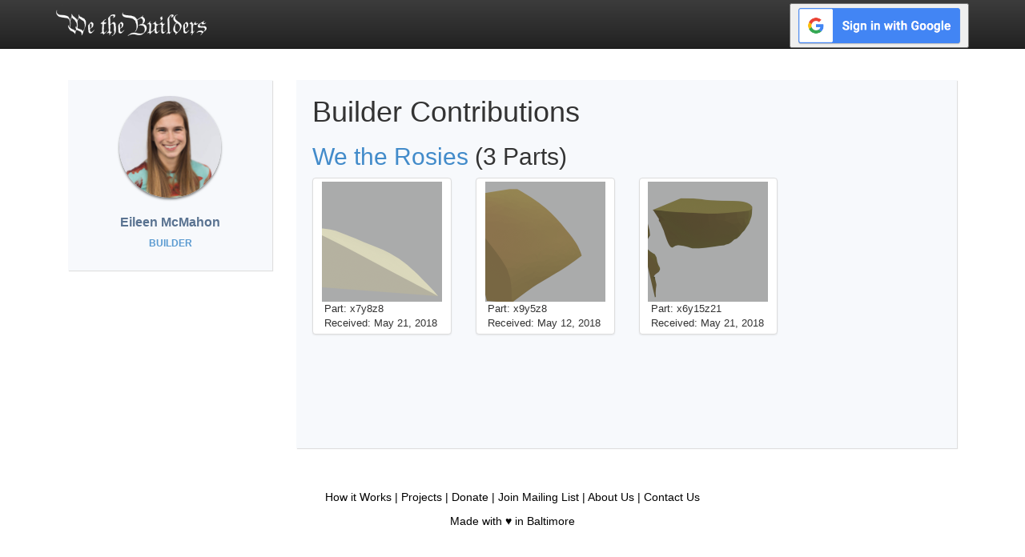

--- FILE ---
content_type: text/html; charset=utf-8
request_url: https://www.wethebuilders.com/builders/amR
body_size: 2527
content:
<!DOCTYPE html>
<html lang="en">
<head>
  <title>Eileen McMahon – Builder profile – We the Builders</title>
  <meta name="viewport" content="width=device-width, initial-scale=1">
  <!-- Bootstrap -->
  <link rel="stylesheet" href="https://cdnjs.cloudflare.com/ajax/libs/font-awesome/4.7.0/css/font-awesome.css" integrity="sha512-5A8nwdMOWrSz20fDsjczgUidUBR8liPYU+WymTZP1lmY9G6Oc7HlZv156XqnsgNUzTyMefFTcsFH/tnJE/+xBg==" crossorigin="anonymous" referrerpolicy="no-referrer" />
  <link rel="stylesheet" href="/assets/application-75581fb720db06ac76bc4308b8173fd7072c3e9f2d7c6638d5d85d046ce9783a.css" media="all" />
  <script type="importmap" data-turbo-track="reload">{
  "imports": {
    "@rails/request.js": "/assets/requestjs-24f0bfeb89309154df2f9632869e41d6d8bb4cac1fc34c9d11c13a9e77c1594d.js",
    "application": "/assets/application-554db0d19228f58b0b86baf69f82681ddbfdce350fac11d8ce127d2b75a5ec74.js",
    "3d": "/assets/3d-01990711573d016542269187fa271b1cba4ba27568e31d1b7087e8c6bc2b3d99.js",
    "project-edit": "/assets/project-edit-20c033f4d5c72c12c7c6b74588fb228a5130aaed46c290bf86949f61c0109e63.js",
    "trix": "/assets/trix-7440030d033208cfbb65a8d2bb8ad8908099faa351e0cd3bcf9dc24b510c3a91.js",
    "@rails/actiontext": "/assets/actiontext.esm-8386a561a026b3cbe8b226bf99965ba3e0d76c7ac6c97ef80a5dfec240795708.js",
    "components/show-hide": "/assets/components/show-hide-743ef0aa6aa646b59722e9dadb5647c4fec7a3b04d5715084d37f0acbcf9abde.js",
    "components/trix-actiontext-embeds": "/assets/components/trix-actiontext-embeds-8fe0a56aa8a7a389a9fd558ff2d3fb28f000091d5f79c9d0d4c30febda498f95.js"
  }
}</script>
<link rel="modulepreload" href="/assets/requestjs-24f0bfeb89309154df2f9632869e41d6d8bb4cac1fc34c9d11c13a9e77c1594d.js">
<link rel="modulepreload" href="/assets/application-554db0d19228f58b0b86baf69f82681ddbfdce350fac11d8ce127d2b75a5ec74.js">
<link rel="modulepreload" href="/assets/trix-7440030d033208cfbb65a8d2bb8ad8908099faa351e0cd3bcf9dc24b510c3a91.js">
<link rel="modulepreload" href="/assets/actiontext.esm-8386a561a026b3cbe8b226bf99965ba3e0d76c7ac6c97ef80a5dfec240795708.js">
<link rel="modulepreload" href="/assets/components/show-hide-743ef0aa6aa646b59722e9dadb5647c4fec7a3b04d5715084d37f0acbcf9abde.js">
<link rel="modulepreload" href="/assets/components/trix-actiontext-embeds-8fe0a56aa8a7a389a9fd558ff2d3fb28f000091d5f79c9d0d4c30febda498f95.js">
<script type="module">import "application"</script>
  <meta name="csrf-param" content="authenticity_token" />
<meta name="csrf-token" content="LoA7JgJ4lrT7v_ej0mVd7l4V51CMf0k_EXeD1pKAy2S_CohXi9GHlJnzLWQdaaJc9BpyNr4vg-rcuP4jbHx4zQ" />
  
</head>
<body>

      <div class="navbar navbar-inverse navbar-fixed-top" role="navigation">
      <div class="container">
        <show-hide>
          <div class="navbar-header">
            <button type="button" class="navbar-toggle" trigger>
              <span class="sr-only">Toggle navigation</span>
              <span class="icon-bar"></span>
              <span class="icon-bar"></span>
              <span class="icon-bar"></span>
            </button>
            <a class="navbar-brand" rel="home" title="We the Builders Home" href="/"><img src="/assets/wethebuilders-white-e5e8305237a9c6ad5040d4027baab427e963e1b41602dd42a524816d74ded71a.png" /></a>
          </div>
          <div class="navbar-collapse collapse" content>
              <form class="button_to" method="post" action="/users/auth/google_oauth2"><button class="navbar-right" type="submit"><img src="/assets/google-signin-928775993c1303cd219502c0dba690802d3248eefdf031721314ad050b58f6fd.png" /></button><input type="hidden" name="authenticity_token" value="lZuFN444VTGfJvEW47sbMqstsTRzSzvddCaNZfTZj2GJ1DXkGXa3xcLSMylt_OnpC3ncHT1FinszLA9tvQQL7Q" autocomplete="off" /></form>
          </div>
        </show-hide>
      </div>
    </div>


  
<div class="container">
  <div class="row profile">
    <div class="col-md-3">
            <div class="profile-sidebar">
        <div class="profile-userpic">
          <img src="https://lh4.googleusercontent.com/-qzfKzf0pdxU/AAAAAAAAAAI/AAAAAAAAJdc/hCIG401WjSY/photo.jpg" class="img-responsive" alt="">
        </div>
        <div class="profile-usertitle">
          <div class="profile-usertitle-name">
            Eileen McMahon
          </div>
          <div class="profile-usertitle-job">
            Builder
          </div>
        </div>
      </div>

    </div>
    <div class="col-md-9">
      <div class="profile-content">
         <h1>Builder Contributions</h1>
         <div>
  <h2><a href="/projects/8">We the Rosies</a> (3 Parts)</h2>
  <div class="builder-contribution">
    <div class="row">
        <div class="col-sm-3 col-xs-6">
          <div class="thumbnail">
            <img className="img-responsive" src="//s3.amazonaws.com/epluribus/uploads/model_files/renders/000/002/069/square/x7y8z8.png?1525032109" />
            <p>Part: x7y8z8</p>
            <p>Received: May&nbsp;21,&nbsp;2018</p>
          </div>
        </div>
        <div class="col-sm-3 col-xs-6">
          <div class="thumbnail">
            <img className="img-responsive" src="//s3.amazonaws.com/epluribus/uploads/model_files/renders/000/002/088/square/x9y5z8.png?1525032123" />
            <p>Part: x9y5z8</p>
            <p>Received: May&nbsp;12,&nbsp;2018</p>
          </div>
        </div>
        <div class="col-sm-3 col-xs-6">
          <div class="thumbnail">
            <img className="img-responsive" src="//s3.amazonaws.com/epluribus/uploads/model_files/renders/000/003/457/square/x6y15z21.png?1525033280" />
            <p>Part: x6y15z21</p>
            <p>Received: May&nbsp;21,&nbsp;2018</p>
          </div>
        </div>
    </div>
  </div>
</div>

      </div>
    </div>
  </div>
</div>


    <footer>
    <p class="text-center footer-links">
        <a href="/how-it-works">How&nbsp;it&nbsp;Works</a>
        <a href="/projects">Projects</a>
        <a href="https://www.paypal.com/cgi-bin/webscr?cmd=_s-xclick&amp;hosted_button_id=ZKRTQNJRCFLBA&amp;source=url">Donate</a>
        <a href="/sign_up">Join&nbsp;Mailing&nbsp;List</a>
        <a href="/about">About&nbsp;Us</a>
        <a href="https://docs.google.com/forms/d/e/1FAIpQLSde8gwwmJRLdCzUeqkqpXH4xJ7_5nSRv2wm0m8CoVPSTQBU5A/viewform?usp=sf_link">Contact&nbsp;Us</a>
    </p>
    <p class="text-center"><a href="http://madewithloveinbaltimore.org">Made with &hearts; in Baltimore</a></p>
  </footer>


</body>
</html>
